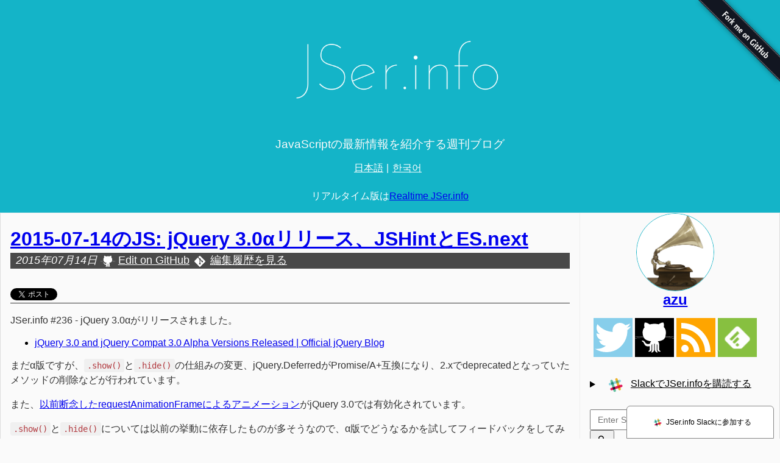

--- FILE ---
content_type: text/html; charset=utf-8
request_url: https://jser.info/2015/07/14/jquery3.0-jshint-esnext/
body_size: 10867
content:
<!DOCTYPE html>
<html lang="ja">

<head>
    <meta charset="utf-8">
    <meta name="viewport" content="width=device-width">
    <meta http-equiv="X-UA-Compatible" content="IE=edge">
    <title>2015-07-14のJS: jQuery 3.0αリリース、JSHintとES.next - JSer.info</title>
    <meta name="description" content="JSer.info #236 - jQuery 3.0αがリリースされました。">
    
    <meta name="keywords" content="jQuery,ECMAScript,JSHint,Lint" />
    
    <meta name="author" content="azu">
    <link href="https://github.com/jser" rel="me">
    <link href="https://twitter.com/azu_re" rel="me">
    <link href="https://twitter.com/jser_info" rel="me">
    <link href="https://mstdn.jp/@azu_re" rel="me">
    <link href="https://mstdn.jp/@jser" rel="me">
    
    <meta content="2015-07-14T22:40:00+09:00" property="article:published_time">
    <meta content="https://jser.info/about/" property="article:author">
    
    
      
      <meta content="JSer" property="article:section">
      
    
    
      
      <meta content="jQuery" property="article:tag">
      
      <meta content="ECMAScript" property="article:tag">
      
      <meta content="JSHint" property="article:tag">
      
      <meta content="Lint" property="article:tag">
      
    

    
    <link rel="canonical" href="https://jser.info/2015/07/14/jquery3.0-jshint-esnext/">
    <link rel="alternate" type="application/rss+xml" title="RSS" href="https://jser.info/rss/">
    <link rel="apple-touch-icon" sizes="57x57" href="/public/img/favicon/apple-touch-icon-57x57.png">
    <link rel="apple-touch-icon" sizes="60x60" href="/public/img/favicon/apple-touch-icon-60x60.png">
    <link rel="apple-touch-icon" sizes="72x72" href="/public/img/favicon/apple-touch-icon-72x72.png">
    <link rel="apple-touch-icon" sizes="76x76" href="/public/img/favicon/apple-touch-icon-76x76.png">
    <link rel="apple-touch-icon" sizes="114x114" href="/public/img/favicon/apple-touch-icon-114x114.png">
    <link rel="apple-touch-icon" sizes="120x120" href="/public/img/favicon/apple-touch-icon-120x120.png">
    <link rel="apple-touch-icon" sizes="144x144" href="/public/img/favicon/apple-touch-icon-144x144.png">
    <link rel="apple-touch-icon" sizes="152x152" href="/public/img/favicon/apple-touch-icon-152x152.png">
    <link rel="apple-touch-icon" sizes="180x180" href="/public/img/favicon/apple-touch-icon-180x180.png">
    <link rel="icon" type="image/png" href="/public/img/favicon/favicon-32x32.png" sizes="32x32">
    <link rel="icon" type="image/png" href="/public/img/favicon/android-chrome-192x192.png" sizes="192x192">
    <link rel="icon" type="image/png" href="/public/img/favicon/favicon-96x96.png" sizes="96x96">
    <link rel="icon" type="image/png" href="/public/img/favicon/favicon-16x16.png" sizes="16x16">
    <meta name="msapplication-TileColor" content="#da532c">
    <meta name="msapplication-TileImage" content="/public/img/favicon/mstile-144x144.png">
    <meta name="theme-color" content="#ffffff">
    <!-- Preload Hero Images: Improves LCP-->
    <link rel="preload" as="image" href="/public/img/logo.png"/>
    <!-- Custom CSS -->
    <link rel="stylesheet" href="/public/css/index.css">
    <!-- JavaScript -->
    <script src="/public/js/switch-alt-link.js" async defer></script>
    <script src="/public/js/external-links-new-tab.js" async defer></script>
    <!-- Open graph tags -->
<meta name="twitter:card" content="JSer.info #236 - jQuery 3.0αがリリースされました。" />
<meta name="twitter:site" content="@jser_info" />


<meta property="og:title" content="2015-07-14のJS: jQuery 3.0αリリース、JSHintとES.next">
<meta property="og:type" content="article">
<meta property="og:url" content="https://jser.info/2015/07/14/jquery3.0-jshint-esnext/">
<meta property="og:image" content="https://jser.info/media/logo.png">

<meta property="og:description" content="JSer.info #236 - jQuery 3.0αがリリースされました。">
<meta property="og:site_name" content="JSer.info">



<meta property="article:published_time" content="2015-07-14T22:40:00+09:00">

<meta property="og:see_also" content="https://jser.info/2026/01/17/node.js-chrome-144-firefox-147-electron-40/">

<meta property="og:see_also" content="https://jser.info/2026/01/16/jser-info-15th/">

<meta property="og:see_also" content="https://jser.info/2026/01/08/zod-v4.3.0-flint-pnpm-in-2025/">





<meta property="article:tag" content="jQuery">

<meta property="article:tag" content="ECMAScript">

<meta property="article:tag" content="JSHint">

<meta property="article:tag" content="Lint">


    <!-- Global site tag (gtag.js) - Google Analytics -->
<script async src="https://www.googletagmanager.com/gtag/js?id=G-Q66PHF829Y"></script>
<script>
    window.dataLayer = window.dataLayer || [];

    function gtag() {
        dataLayer.push(arguments);
    }

    gtag('js', new Date());

    gtag('config', 'G-Q66PHF829Y');
</script>
<script>
    /*
    ga-on="click" がついている要素がクリックされたら、
    イベントをトリガーして、Google Analytics に送信する
    @example
    ga-on="click"
    ga-event-name="join_slack"
    @see https://developers.google.com/analytics/devguides/collection/ga4/tag-guide?hl=ja#custom_events
     */
    document.addEventListener('DOMContentLoaded', function () {
        const gaOnElements = document.querySelectorAll('[ga-on="click"]');
        gaOnElements.forEach(function (element) {
            element.addEventListener("click", function () {
                const eventName = element.getAttribute('ga-event-name');
                gtag('event', eventName);
            });
        });
    });
</script>

</head>


<body>
<header>
    <a href="https://github.com/jser/jser.github.io" class="github-ribbon">
        <img style="position: absolute; top: 0; right: 0; border: 0;"
             src="/public/img/github-ribbon.png"
             alt="Fork me on GitHub"
             loading="lazy"
        >
    </a>
    <div class="global-header">
    <h1 class="site-title"><a href="/" title="JSer.info">
        <!-- 3:1 aspect ratio-->
        <img
            alt=""
            src="/public/img/logo.png"
            width="518"
            height="172"
    /></a></h1>
    <h2 class="site-description">JavaScriptの最新情報を紹介する週刊ブログ</h2>
    <nav class="lang-menu">
        <ul>
            <li><a href="/" data-alt-href="/2015/07/14/jquery3.0-jshint-esnext/">日本語</a></li>
            <li><a href="/ko/" data-alt-href="/ko/2015/07/14/jquery3.0-jshint-esnext/">한국어</a></li>
        </ul>
        
        <div>
            <p>リアルタイム版は<a href="https://realtime.jser.info/" title="Realtime JSer.info">Realtime JSer.info</a></p>
        </div>
        
    </nav>
</div>

</header>
<div class="content-wrapper">
    <article>
        <div class="page-content">
            <div class="post">
    <header>
        <div class="post-header">
            <h1><a href="/2015/07/14/jquery3.0-jshint-esnext/">2015-07-14のJS: jQuery 3.0αリリース、JSHintとES.next</a></h1>

            <div class="pre-post-toolbar">
                <span class="post-date">2015年07月14日</span>
                
                <span class="svg-icon"><img src="/public/svg/github.svg" alt="" /></span>
                <a class="btn edit-on-github" href="https://github.com/jser/jser.github.io/edit/develop/_i18n/ja/_posts/2015/2015-07-14-jquery3.0-jshint-esnext.md"><span class="edit-on-github-label"></span>Edit on GitHub</a>
                <span class="svg-icon"><img src="/public/svg/git.svg" alt="" /></span>
                <a class="btn revision-on-github" href="https://github.com/jser/jser.github.io/commits/develop/_i18n/ja/_posts/2015/2015-07-14-jquery3.0-jshint-esnext.md"><span class="revision-on-github-label"></span>編集履歴を見る</a>
            </div>

        </div>
        <div class="social-buttons">
            <ul>
    <!-- Feedly -->
    
    <!-- Twitter -->
    <li class="twitter-button-item">
        <a href="https://twitter.com/share" class="twitter-share-button" data-via="jser_info">Tweet</a>
    </li>
    
    <!-- Hatena -->
    <li>
        <a href="http://b.hatena.ne.jp/entry/" class="hatena-bookmark-button" data-hatena-bookmark-layout="standard-balloon" data-hatena-bookmark-url="https://jser.info/2015/07/14/jquery3.0-jshint-esnext/">
            <img src="https://b.st-hatena.com/images/entry-button/button-only.gif" alt="はてなブックマークに追加" width="20" height="20" style="border: none">
        </a>
    </li>
    
</ul>

        </div>
    </header>
    <article class="post-content">
        <p>JSer.info #236 - jQuery 3.0αがリリースされました。</p>

<ul>
<li><a href="http://blog.jquery.com/2015/07/13/jquery-3-0-and-jquery-compat-3-0-alpha-versions-released/" title="jQuery 3.0 and jQuery Compat 3.0 Alpha Versions Released | Official jQuery Blog">jQuery 3.0 and jQuery Compat 3.0 Alpha Versions Released | Official jQuery Blog</a></li>
</ul>

<p>まだα版ですが、<code>.show()</code>と<code>.hide()</code>の仕組みの変更、jQuery.DeferredがPromise/A+互換になり、2.xでdeprecatedとなっていたメソッドの削除などが行われています。</p>

<p>また、<a href="http://blog.jquery.com/2011/09/01/jquery-1-6-3-released/">以前断念したrequestAnimationFrameによるアニメーション</a>がjQuery 3.0では有効化されています。</p>

<p><code>.show()</code>と<code>.hide()</code>については以前の挙動に依存したものが多そうなので、α版でどうなるかを試してフィードバックをしてみるといいかもしれません。</p>

<hr>

<p><a href="http://jshint.com/blog/new-lang-features/" title="A Formal Commitment to New Language Features">A Formal Commitment to New Language Features</a>という記事はJavaScriptのLintツールである<a href="http://jshint.com/">JSHint</a>の今後の方針について書かれています。</p>

<p>ES6+のコードを変換するツールである<a href="http://babeljs.io/">Babel</a>では、次期ECMAScriptに提案されているプロポーサルの実装も<a href="http://babeljs.io/blog/2015/03/31/5.0.0/">Stageオプション</a>で有効化出来るようになっています。</p>

<p>このStageオプションで使える構文などは、新しすぎるためJSHintなどのツールで解釈するためには、まずコードをパースできないといけません。</p>

<p>JSHintは著名なパーサライブラリである<a href="http://esprima.org/">esprima</a>や<a href="https://github.com/marijnh/acorn">acorn</a>とは別で、内部的にパーサを持っているので新しい構文に対応するコストが大きいです。</p>

<p>また<a href="https://gist.github.com/azu/460803cf1a95d90a47ed#stage-1-proposal" title="Stage 1: Proposal">Stage 1: Proposal</a>であるような機能はまだ不安定であるためツールとしてサポートしてしまうと今後問題となる可能性があることなどを理由に、JSHintでは<a href="https://gist.github.com/azu/460803cf1a95d90a47ed#stage-2-draft" title="Stage 2: Draft">Stage 2: Draft</a>以降の機能については<code>experimental</code>としてサポートするが、それ未満のものはサポートしない方針などについて書かれています。</p>

<p>もう少し詳しくは<a href="https://jser.info/2015/07/11/jshint-new-lang-features/" title="JSHint: A Formal Commitment to New Language Features - JSer.info">この話の詳細を別記事</a>で書いたので、こちらも合わせてみてみるといいかもしれません。</p>

<p>この話で面白いのはJSHintのようなツールもECMAScriptの策定プロセスを意識したような作りになっていくという流れが出てきている気がします。</p>

<p>今後ECMAScriptの策定プロセスやStageみたいな話は、色々出てきそうなのでそれについて上手くまとめたいのでいいアイデアを募集しています。</p>

<ul>
<li><a href="https://github.com/azu/azu/issues/57" title="ES nextの策定プロセスを分かりやすくまとめた記事 · Issue #57 · azu/azu">ES nextの策定プロセスを分かりやすくまとめた記事 · Issue #57 · azu/azu</a></li>
</ul>

<p>ロシア語ですが、<a href="http://slides.com/chicoxyzzy/deck-1#/">この講演</a>は策定のプロセスをストーリー的に紹介して面白いです。</p>

<iframe width="560" height="315" src="https://www.youtube.com/embed/5HNrQJsv4gU?rel=0" frameborder="0" allowfullscreen></iframe>

<hr>

<h3 class="inline-support">JSer.infoをサポートするには</h3>

<ul>
    <li>😘 知り合いにJSer.infoをおすすめする</li>
    <li>❤️ GitHub Sponsorsで<a href="https://github.com/sponsors/azu">@azuのスポンサー</a>になる</li>
    <li>🐦 X(Twitter)で<a href="https://twitter.com/jser_info">@jser_info</a>をフォローする</li>
</ul>

<h3 class="sponsors-title"><a href="https://jser.info/sponsor/">JSer.info Sponsors</a></h3>

<p class="sponsors-description">

    <b>JSer.info Sponsors</b>は<a href="https://github.com/sponsors/azu" aria-label="Sponsor @azu on GitHub">GitHub Sponsors</a>としてJSer.infoを支援してくれている方々です。

</p>

<div class="sponsors-list">
<!-- Sponsor for https://github.com/sponsors/azu -->
<div class="sponsors-listItem">
<a href="https://cybozu.co.jp" title="Cybozu, Inc." target="_blank" rel="noopener"><img src="https://avatars.githubusercontent.com/u/76428554?v=4" alt="" width="64" height="64" loading="lazy" /></a>
</div>

<p></div></p>

<hr>

<h1 class="site-genre">ヘッドライン</h1>

<hr>

<h2 id="jquery-3-0-and-jquery-compat-3-0-alpha-versions-released-official-jquery-blog">jQuery 3.0 and jQuery Compat 3.0 Alpha Versions Released | Official jQuery Blog</h2>

<p><a href="http://blog.jquery.com/2015/07/13/jquery-3-0-and-jquery-compat-3-0-alpha-versions-released/" title="jQuery 3.0 and jQuery Compat 3.0 Alpha Versions Released | Official jQuery Blog">blog.jquery.com/2015/07/13/jquery-3-0-and-jquery-compat-3-0-alpha-versions-released/</a></p>

<p class="jser-tags jser-tag-icon"><span class="jser-tag">jQuery</span> <span class="jser-tag">ReleaseNote</span></p>

<p>jQuery 3.0αとjQuery Compat 3.0αリリース。<br>
<code>.show()</code>と<code>.hide()</code>のパフォーマンス改善、jQuery.DeferredがPromise/A+互換に、非推奨だったjqXHR.success | error | complete、イベントの<code>.load</code>/<code>.unload</code>/<code>.error</code>を削除。<br>
undocumentなメソッドを外から触れないように変更。<br>
アニメーションで再度requestAnimationFrameを使うように、カスタムセレクタの改善など</p>

<ul>
<li><a href="https://github.com/jquery/jquery/issues?q=is%3Aissue+milestone%3A3.0.0" title="Issues · jquery/jquery">Issues · jquery/jquery</a></li>
</ul>

<hr>

<h1 class="site-genre">アーティクル</h1>

<hr>

<h2 id="introducing-incremental-dom-google-developers-medium">Introducing Incremental DOM — Google Developers — Medium</h2>

<p><a href="https://medium.com/google-developers/introducing-incremental-dom-e98f79ce2c5f" title="Introducing Incremental DOM — Google Developers — Medium">medium.com/google-developers/introducing-incremental-dom-e98f79ce2c5f</a></p>

<p class="jser-tags jser-tag-icon"><span class="jser-tag">JavaScript</span> <span class="jser-tag">DOM</span> <span class="jser-tag">library</span> <span class="jser-tag">VirtualDOM</span></p>

<p>メモリ使用量とテンプレートエンジンでは扱える閉じタグの無い要素などがモチベーションとなってるGoogle製のDOMライブラリ(WIP)。<br>
Diff計算のためにVirtual DOMのような全体のTree構造をメモリに保持しない事で、余計なオブジェクトを作らないようにして、1 passで走査することでメモリ効率を上げている。</p>

<ul>
<li><a href="https://gist.github.com/azu/8f1afa948eeb2da3ad00" title="Incremental DOM ざっと見たやつ">Incremental DOM ざっと見たやつ</a></li>
</ul>

<hr>

<h2 id="canvas-js-instagram-qiita">canvas - JSでInstagramの画像フィルターを作るまで - Qiita</h2>

<p><a href="http://qiita.com/KENJU/items/78c0034d7e93fbe8f95a" title="canvas - JSでInstagramの画像フィルターを作るまで - Qiita">qiita.com/KENJU/items/78c0034d7e93fbe8f95a</a></p>

<p class="jser-tags jser-tag-icon"><span class="jser-tag">JavaScript</span> <span class="jser-tag">canvas</span></p>

<p>Instagram的な画像フィルターをCanvasで行う方法、また処理が重たい問題をWeb Worker内で行うことについて</p>

<hr>

<h2 id="developer-edition-41-view-source-in-a-tab-screenshot-elements-har-files-and-more-mozilla-hacks-the-web-developer-blog">Developer Edition 41: View source in a tab, screenshot elements, HAR files, and more ✩ Mozilla Hacks – the Web developer blog</h2>

<p><a href="https://hacks.mozilla.org/2015/07/developer-edition-41-view-source-in-a-tab-screenshot-elements-har-files-and-more/" title="Developer Edition 41: View source in a tab, screenshot elements, HAR files, and more ✩ Mozilla Hacks – the Web developer blog">hacks.mozilla.org/2015/07/developer-edition-41-view-source-in-a-tab-screenshot-elements-har-files-and-more/</a></p>

<p class="jser-tags jser-tag-icon"><span class="jser-tag">firefox</span> <span class="jser-tag">debug</span> <span class="jser-tag">Tools</span></p>

<p>Firefox 41の開発者ツールで改善された箇所について</p>

<ul>
<li><a href="https://hacks.mozilla.org/2015/07/developer-edition-41-view-source-in-a-tab-screenshot-elements-har-files-and-more/" title="Developer Edition 41: View source in a tab, screenshot elements, HAR files, and more ✩ Mozilla Hacks – the Web developer blog">Developer Edition 41: View source in a tab, screenshot elements, HAR files, and more ✩ Mozilla Hacks – the Web developer blog</a></li>
</ul>

<hr>

<h2 id="how-fast-are-web-workers-mozilla-hacks-the-web-developer-blog">How fast are web workers? ✩ Mozilla Hacks – the Web developer blog</h2>

<p><a href="https://hacks.mozilla.org/2015/07/how-fast-are-web-workers/" title="How fast are web workers? ✩ Mozilla Hacks – the Web developer blog">hacks.mozilla.org/2015/07/how-fast-are-web-workers/</a></p>

<p class="jser-tags jser-tag-icon"><span class="jser-tag">webworker</span> <span class="jser-tag">firefox</span></p>

<p>WebWorkerやSharedWorkerの起動コスト、メッセージの転送速度について</p>

<hr>

<h2 id="a-d3-js-design-pattern-medium">a d3.js design pattern — Medium</h2>

<p><a href="https://medium.com/@billautomata/a-d3-js-design-pattern-16a6503dc86f" title="a d3.js design pattern — Medium">medium.com/@billautomata/a-d3-js-design-pattern-16a6503dc86f</a></p>

<p class="jser-tags jser-tag-icon"><span class="jser-tag">JavaScript</span> <span class="jser-tag">d3.js</span> <span class="jser-tag">デザインパターン</span></p>

<p>D3.jsを使って書く際のデザインパターンについての連載</p>

<ul>
<li><a href="https://github.com/billautomata/d3js_design_patterns" title="billautomata/d3js_design_patterns">billautomata/d3js_design_patterns</a></li>
</ul>

<hr>

<h2 id="a-formal-commitment-to-new-language-features">A Formal Commitment to New Language Features</h2>

<p><a href="http://jshint.com/blog/new-lang-features/" title="A Formal Commitment to New Language Features">jshint.com/blog/new-lang-features/</a></p>

<p class="jser-tags jser-tag-icon"><span class="jser-tag">JavaScript</span> <span class="jser-tag">ECMAScript</span> <span class="jser-tag">Tools</span></p>

<p>BabelなどによってES.nextの機能を試せるようになったが、JSHintがそれらの新しすぎる構文をサポートするのが難しい理由について。</p>

<p>詳しくは<a href="https://jser.info/2015/07/11/jshint-new-lang-features/" title="JSHint: A Formal Commitment to New Language Features - JSer.info">JSHint: A Formal Commitment to New Language Features - JSer.info</a>に書きました。</p>

<hr>

<h2 id="you-might-not-need-underscore-reindex">You Might Not Need Underscore | Reindex</h2>

<p><a href="https://www.reindex.io/blog/you-might-not-need-underscore/" title="You Might Not Need Underscore | Reindex">www.reindex.io/blog/you-might-not-need-underscore/</a></p>

<p class="jser-tags jser-tag-icon"><span class="jser-tag">JavaScript</span> <span class="jser-tag">library</span> <span class="jser-tag">まとめ</span></p>

<p>Underscore.jsのメソッドと同様の事をES5、ES6でどのように書くことができるかについての比較まとめ</p>

<hr>

<h2 id="react-on-es6-babel">React on ES6+ · Babel</h2>

<p><a href="https://babeljs.io/blog/2015/06/07/react-on-es6-plus" title="React on ES6+ · Babel">babeljs.io/blog/2015/06/07/react-on-es6-plus</a></p>

<p class="jser-tags jser-tag-icon"><span class="jser-tag">JavaScript</span> <span class="jser-tag">babel</span> <span class="jser-tag">React</span></p>

<p>Reactを題材にしたES6やES.nextについての機能紹介。<br>
具体的にES5で書いたものがどう変わるかをReactを例にして解説してる。</p>

<hr>

<h2 id="es6-promise-anti-patterns-and-best-practices">ES6 Promise Anti-Patterns and Best Practices</h2>

<p><a href="http://www.datchley.name/promise-patterns-anti-patterns/" title="ES6 Promise Anti-Patterns and Best Practices">www.datchley.name/promise-patterns-anti-patterns/</a></p>

<p class="jser-tags jser-tag-icon"><span class="jser-tag">JavaScript</span> <span class="jser-tag">Promises</span></p>

<p>Promiseのアンチパターン集</p>

<hr>

<h2 id="javascript-async-control-flow">Javascript Async Control Flow</h2>

<p><a href="http://kaye.us/javascript-async-control-flow/" title="Javascript Async Control Flow">kaye.us/javascript-async-control-flow/</a></p>

<p class="jser-tags jser-tag-icon"><span class="jser-tag">JavaScript</span> <span class="jser-tag">ECMAScript</span></p>

<p>ES.nextのasync/awaitについて。<br>
またこれと似た事はtask.jsやcoを使うことで今すぐできるという話</p>

<hr>

<h2 id="ui-testing-with-react-components-toptal">UI Testing with React Components | Toptal</h2>

<p><a href="http://www.toptal.com/react/how-react-components-make-ui-testing-easy" title="UI Testing with React Components | Toptal">www.toptal.com/react/how-react-components-make-ui-testing-easy</a></p>

<p class="jser-tags jser-tag-icon"><span class="jser-tag">React</span> <span class="jser-tag">testing</span></p>

<p>React Componentのテスト方法について</p>

<hr>

<h2 id="testing-javascript-modules-with-tape">Testing JavaScript Modules with Tape</h2>

<p><a href="https://ponyfoo.com/articles/testing-javascript-modules-with-tape" title="Testing JavaScript Modules with Tape">ponyfoo.com/articles/testing-javascript-modules-with-tape</a></p>

<p class="jser-tags jser-tag-icon"><span class="jser-tag">JavaScript</span> <span class="jser-tag">testing</span></p>

<p>tape、proxyquire、Sinon.JSを使ったテストについて。<br>
tapeによるテストの書き方、proxyquireとSinon.JSを使ったモックについて</p>

<hr>

<h1 class="site-genre">スライド、動画関係</h1>

<hr>

<h2 id="ecmascript-moscowjs-23-youtube">▶ &quot;Процесс стандартизации ECMAScript&quot;, Сергей Рубанов, MoscowJS 23 - YouTube</h2>

<p><a href="https://www.youtube.com/watch?v=5HNrQJsv4gU" title="▶ \&quot;Процесс стандартизации ECMAScript\&quot;, Сергей Рубанов, MoscowJS 23 - YouTube">www.youtube.com/watch?v=5HNrQJsv4gU</a></p>

<p class="jser-tags jser-tag-icon"><span class="jser-tag">ECMAScript</span> <span class="jser-tag">JavaScript</span> <span class="jser-tag">動画</span> <span class="jser-tag">スライド</span></p>

<p>ECMAScriptを策定するTC39のプロセスについての動画とスライド。<br>
≈≈≈ という仮の新しい構文を例としてどういうプロセスで策定されるかについて</p>

<ul>
<li><a href="http://slides.com/chicoxyzzy/deck-1#/" title="ES process by Sergey Rubanov">ES process by Sergey Rubanov</a></li>
</ul>

<hr>

<h1 class="site-genre">サイト、サービス、ドキュメント</h1>

<hr>

<h2 id="v8-javascript-engine">V8 JavaScript Engine</h2>

<p><a href="https://v8project.blogspot.com/" title="V8 JavaScript Engine">v8project.blogspot.com/</a></p>

<p class="jser-tags jser-tag-icon"><span class="jser-tag">Chrome</span> <span class="jser-tag">V8</span> <span class="jser-tag">blog</span></p>

<p>V8についてより詳細な情報を載せていく公式ブログ</p>

<hr>

<h2 id="webglstudio-js">WebGLStudio.js</h2>

<p><a href="http://webglstudio.org/" title="WebGLStudio.js">webglstudio.org/</a></p>

<p class="jser-tags jser-tag-icon"><span class="jser-tag">WebGL</span> <span class="jser-tag">editor</span></p>

<p>WebGLエディタ</p>

<hr>

<h2 id="jam3-math-as-code">Jam3/math-as-code</h2>

<p><a href="https://github.com/Jam3/math-as-code" title="Jam3/math-as-code">github.com/Jam3/math-as-code</a></p>

<p class="jser-tags jser-tag-icon"><span class="jser-tag">JavaScript</span> <span class="jser-tag">チートシート</span></p>

<p>色々な数学記号や数式をJavaScriptで表現するチートシート</p>

<hr>

<h1 class="site-genre">ソフトウェア、ツール、ライブラリ関係</h1>

<hr>

<h2 id="rreverser-babel-plugin-asm-js">RReverser/babel-plugin-asm-js</h2>

<p><a href="https://github.com/RReverser/babel-plugin-asm-js" title="RReverser/babel-plugin-asm-js">github.com/RReverser/babel-plugin-asm-js</a></p>

<p class="jser-tags jser-tag-icon"><span class="jser-tag">babel</span> <span class="jser-tag">JavaScript</span> <span class="jser-tag">asm.js</span> <span class="jser-tag">plugin</span> <span class="jser-tag">flowtype</span></p>

<p>asm.jsにコンパイルするBabel plugin</p>

<hr>

<h2 id="ijzerenhein-autolayout-js">IjzerenHein/autolayout.js</h2>

<p><a href="https://github.com/IjzerenHein/autolayout.js" title="IjzerenHein/autolayout.js">github.com/IjzerenHein/autolayout.js</a></p>

<p class="jser-tags jser-tag-icon"><span class="jser-tag">JavaScript</span> <span class="jser-tag">ios</span> <span class="jser-tag">CSS</span> <span class="jser-tag">library</span></p>

<p>iOSのAutoLayoutとVisual Format Language的な実装を持つJavaScriptライブラリ</p>

<hr>

<h1 class="site-genre">書籍関係</h1>

<hr>

<h2 id="high-performance-mobile-web-oreilly-media">High Performance Mobile Web - O&#x27;Reilly Media</h2>

<p><a href="http://shop.oreilly.com/product/0636920035060.do" title="High Performance Mobile Web - O&#39;Reilly Media">shop.oreilly.com/product/0636920035060.do</a></p>

<p class="jser-tags jser-tag-icon"><span class="jser-tag">browser</span> <span class="jser-tag">mobile</span> <span class="jser-tag">book</span></p>

<p>2015年7月発売<br>
モバイルウェブサイトにおけるパフォーマンスについての書籍</p>

<hr>

    </article>

    <div class="post-post-toolbar">
        <span class="svg-icon"><img src="/public/svg/github.svg" alt="" /></span>
        <a class="btn edit-on-github"
            href="https://github.com/jser/jser.github.io/edit/develop/_i18n/ja/_posts/2015/2015-07-14-jquery3.0-jshint-esnext.md"><span
                class="edit-on-github-label"></span>この記事へ修正リクエストをする</a>
        <nav>
            <span class="svg-icon"><img src="/public/svg/slack.svg" alt="" /></span>
            <a class="btn"
                href="https://join.slack.com/t/jserinfo/shared_invite/zt-g2shzp7o-f_tj6OaphCAFw5Qlt2Jw0A"><span
                    class="join-to-slack"></span>JSer.info Slackに参加する</a>
        </nav>
        
        <nav>
            <span class="svg-icon"><img src="/public/svg/favorite.svg" alt="" /></span>
            <span>JSer.infoへ記事を紹介したい場合は<a href="https://jser.info/support/">Pingで紹介</a></span>
        </nav>
        
        <nav class="tags" id="js-post-tags"
            data-post-tags='["jQuery","ECMAScript","JSHint","Lint"]'>
            <span><span class="svg-icon"><img src="/public/svg/tag.svg"
                        alt="" /></span>タグ:</span>
            <ul>
                
                <li>jQuery</li>
                
                <li>ECMAScript</li>
                
                <li>JSHint</li>
                
                <li>Lint</li>
                
            </ul>
        </nav>
    </div>
</div>
<div class="social-buttons post-content">
    <ul>
    <!-- Feedly -->
    
    <!-- Twitter -->
    <li class="twitter-button-item">
        <a href="https://twitter.com/share" class="twitter-share-button" data-via="jser_info">Tweet</a>
    </li>
    
    <!-- Hatena -->
    <li>
        <a href="http://b.hatena.ne.jp/entry/" class="hatena-bookmark-button" data-hatena-bookmark-layout="standard-balloon" data-hatena-bookmark-url="https://jser.info/2015/07/14/jquery3.0-jshint-esnext/">
            <img src="https://b.st-hatena.com/images/entry-button/button-only.gif" alt="はてなブックマークに追加" width="20" height="20" style="border: none">
        </a>
    </li>
    
</ul>


    <iframe src="https://github.com/sponsors/azu/card" title="Sponsor azu" height="200" width="600" style="border: 0;"
        loading="lazy"></iframe>
</div>
<div class="disqus-embed" id="js-disqus-embed">
    <button class="comment-button" id="js-comment-button">コメントを表示</button>
</div>
<script async type="text/javascript" src="/public/js/show-disqus.js"></script>
<script>
    (function (w, d) {
        var s, e = d.getElementsByTagName("script")[0],
            a = function (u, f) {
                if (!d.getElementById(f)) {
                    s = d.createElement("script");
                    s.async = true;
                    s.src = u;
                    e.parentNode.insertBefore(s, e);
                }
            };
        a("https://b.st-hatena.com/js/bookmark_button_wo_al.js");
        a("https://platform.twitter.com/widgets.js");
    })(window, document);
</script>
<div class="social-buttons post-content">
    <h3 class="sponsors-title"><a href="https://jser.info/sponsor/">JSer.info Sponsors</a></h3>

<p class="sponsors-description">

    <b>JSer.info Sponsors</b>は<a href="https://github.com/sponsors/azu" aria-label="Sponsor @azu on GitHub">GitHub Sponsors</a>としてJSer.infoを支援してくれている方々です。

</p>
<div class="sponsors-list">
<!-- Sponsor for https://github.com/sponsors/azu -->
<div class="sponsors-listItem">
<a href="https://cybozu.co.jp" title="Cybozu, Inc." target="_blank" rel="noopener"><img src="https://avatars.githubusercontent.com/u/76428554?v=4" alt="" width="64" height="64" loading="lazy" /></a>
</div>
</div>

</div>

        </div>
    </article>
    <aside>
        <div class="page-sidebar">
    <div class="profile">
        <a href="https://twitter.com/azu_re" title="Twitter: azu_re">
            <img src="/public/img/azu.png" alt=""></a>

        <h2><a href="https://twitter.com/azu_re">azu</a></h2>
    </div>
    
    <div class="social-icons">
        <a class="social-icon__twitter" href="https://twitter.com/jser_info" title="Twitter">
            <img src="/public/svg/twitter.svg" alt="" width='28' height='28' loading="lazy">
        </a>
        <a class="social-icon__github" href="https://github.com/jser" title="GitHub">
            <img src="/public/svg/github.svg" alt="" width='28' height='28' loading="lazy">
        </a>
        <a class="social-icon__rss" href="https://jser.info/rss/" title="RSS Feed">
            <img src="/public/svg/feed.svg" alt="" width='28' height='28' loading="lazy">
        </a>
        <a class="social-icon__feedly" href='https://feedly.com/i/subscription/feed%2Fhttps://jser.info/rss/'
            target='blank'>
            <img id='feedlyFollow' src='https://s3.feedly.com/img/follows/feedly-follow-square-flat-green_2x.png' alt=''
                width='28' height='28' loading="lazy">
        </a>
    </div>
    
    <div class="slack-bar">
        <details>
            <summary><img src="/public/svg/slack.svg" alt="" width="50" height="50"
                    loading="lazy" /><span>SlackでJSer.infoを購読する</span></summary>
            <p>次のコマンドをSlackのチャンネルで実行すると、JSer.infoのRSSフィードを購読できます</p>

            <pre><code>/feed subscribe https://jser.info/rss/</code></pre>

            <p><button id="js-slack-command-button">Copy</button></p>
            <p><a href='https://get.slack.help/hc/ja/articles/218688467-Slack-%E3%81%AB-RSS-%E3%83%95%E3%82%A3%E3%83%BC%E3%83%89%E3%82%92%E8%BF%BD%E5%8A%A0%E3%81%99%E3%82%8B'
                    target='blank'>
                    📝 Slack に RSS フィードを追加する
                </a>
            </p>
        </details>
    </div>
    <script async type="module">
        const copyButtonLabel = "Copy";
        const codeBlock = document.querySelector(".slack-bar pre");
        const button = document.querySelector("#js-slack-command-button");
        if (navigator.clipboard) {
            button.addEventListener("click", async () => {
                await copyCode(codeBlock, button);
            });
        }
        async function copyCode(block, button) {
            const code = block.querySelector("code");
            const text = code.textContent;
            await navigator.clipboard.writeText(text);
            // visual feedback that task is completed
            button.innerText = "Copied";
            setTimeout(() => {
                button.innerText = copyButtonLabel;
            }, 1000);
        }
    </script>
    
    <nav>
        <div class="search-bar">
            <div class="search-and-submit">
                <form class="search-box" method="get" action="https://www.google.co.jp/search">
                    <label>
                        <input type="search" name="q" placeholder="Enter Search" />
                    </label>
                    <input type="hidden" name="q" value="site:jser.info">
                    <button type="submit">
                        <span class="drawic drawic-search"></span>
                    </button>
                </form>
            </div>
        </div>
        <div class="side-menu">
            <h1>ページ</h1>
            <ul>
                <li><a class="page-link" href="https://jser.info/about/" title="JSer.info About">JSer.info About</a></li>
                
                <li><a class="page-link" href="https://jser.info/support/" title="JSer.info Sponsors">JSer.info Support</a></li>
                
                <li><a class="page-link" href="https://jser.info/sponsor/" title="JSer.info Sponsors">JSer.info Sponsors</a></li>
                
            </ul>
        </div>
        <div class="side-menu">
            <h1>最近の投稿</h1>
            <ul>
                
                
                <li><a class="page-link" href="/2026/01/17/node.js-chrome-144-firefox-147-electron-40/">2026-01-17のJS: Node.js のセキュリティアップデート、Chrome 144、Firefox 147、Electron 40</a></li>
                
                
                
                <li><a class="page-link" href="/2026/01/16/jser-info-15th/">JSer.info 15周年: 15年間のJavaScriptを振り返る</a></li>
                
                
                
                <li><a class="page-link" href="/2026/01/08/zod-v4.3.0-flint-pnpm-in-2025/">2026-01-08のJS: zod v4.3.0、Flint、pnpm in 2025</a></li>
                
                
                
                <li><a class="page-link" href="/2025/12/30/next.js-16.1-vue-3.6.0-beta-1-css-wrapped-2025/">2025-12-30のJS: Next.js 16.1、Vue 3.6.0 beta 1、CSS Wrapped 2025</a></li>
                
                
                
                <li><a class="page-link" href="/2025/12/16/node.js-v24.12.0-deno-2.6-firefox-146-pnpm/">2025-12-16のJS: Node.js v24.12.0、Deno 2.6、Firefox 146、pnpmのセキュリティ機能</a></li>
                
                
                
                <li><a class="page-link" href="/2025/12/06/anthropicbun-react-server-components-vite-8-beta/">2025-12-06のJS: AnthropicがBunを買収、React Server  Componentsの脆弱性、Vite 8 Betaリリース</a></li>
                
                
                
                <li><a class="page-link" href="/2025/11/25/webpack-v5.103.0-prisma-7-angular-21/">2025-11-25のJS: webpack v5.103.0、Prisma 7、Angular 21</a></li>
                
                
                
                <li><a class="page-link" href="/2025/11/13/node.js-v24-lts-node.js-v25.2.0strip-typesstable-npm/">2025-11-13のJS: Node.js v24 LTS、Node.js v25.2.0(Strip typesがStable)、npmのセキュリティアップデート</a></li>
                
                
            </ul>
        </div>
    </nav>
</div>

    </aside>
</div>
<footer>
    <div class="page-footer">
    <div class="copyright-footer">
        <div class="copyright">
            <p>JSer.info is maintained by @<a href="https://twitter.com/azu_re"
                                              title="azu (azu_re) on Twitter">azu_re</a>.
            </p>
        </div>
        <div class="cc-license">
            <a rel="license" href="https://creativecommons.org/licenses/by/4.0/">
                <img alt="Creative commons LICENSE"
                     style="border-width:0"
                     width="88"
                     height="31"
                     src="https://i.creativecommons.org/l/by/4.0/88x31.png"
                     loading="lazy"></a>
        </div>
    </div>
</div>

</footer>
<style>
    @media screen and (max-width: 1000px) and (max-height: 800px) {
        .ping-show-button {
            display: none !important;
        }
    }

    .ping-show-button {
        color: #000000;
        z-index: 100;
        position: fixed;
        bottom: 0;
        right: 10px;
        padding: 1em 3em;
        background-color: #ffffff;
        border: 1px solid #868686;
        border-top-left-radius: .5em;
        border-top-right-radius: .5em;
        font-size: 12px;
        text-align: center;
        text-decoration: none;
        cursor: pointer;

        display: flex;
        justify-content: center;
        align-items: center;
    }
</style>
<a
    class="ping-show-button"
    href="https://join.slack.com/t/jserinfo/shared_invite/zt-g2shzp7o-f_tj6OaphCAFw5Qlt2Jw0A"
    ga-on="click"
    ga-event-name="join_slack"
    target="_blank"
><img src="/public/svg/slack.svg" alt="" width="28" height="28" /><span>JSer.info Slackに参加する</span></a>

<script defer src="https://static.cloudflareinsights.com/beacon.min.js/vcd15cbe7772f49c399c6a5babf22c1241717689176015" integrity="sha512-ZpsOmlRQV6y907TI0dKBHq9Md29nnaEIPlkf84rnaERnq6zvWvPUqr2ft8M1aS28oN72PdrCzSjY4U6VaAw1EQ==" data-cf-beacon='{"version":"2024.11.0","token":"07288d5be94d4193bbc42ee54c1b681f","r":1,"server_timing":{"name":{"cfCacheStatus":true,"cfEdge":true,"cfExtPri":true,"cfL4":true,"cfOrigin":true,"cfSpeedBrain":true},"location_startswith":null}}' crossorigin="anonymous"></script>
</body>
</html>


--- FILE ---
content_type: text/css; charset=utf-8
request_url: https://jser.info/public/css/index.css
body_size: 6222
content:
@charset "UTF-8";
/*! normalize.css v3.0.3 | MIT License | github.com/necolas/normalize.css */
/**
 * 1. Set default font family to sans-serif.
 * 2. Prevent iOS and IE text size adjust after device orientation change,
 *    without disabling user zoom.
 */
html {
  font-family: sans-serif;
  /* 1 */
  -ms-text-size-adjust: 100%;
  /* 2 */
  -webkit-text-size-adjust: 100%;
  /* 2 */ }

/**
 * Remove default margin.
 */
body {
  margin: 0; }

/* HTML5 display definitions
   ========================================================================== */
/**
 * Correct `block` display not defined for any HTML5 element in IE 8/9.
 * Correct `block` display not defined for `details` or `summary` in IE 10/11
 * and Firefox.
 * Correct `block` display not defined for `main` in IE 11.
 */
article,
aside,
details,
figcaption,
figure,
footer,
header,
hgroup,
main,
menu,
nav,
section,
summary {
  display: block; }

/**
 * 1. Correct `inline-block` display not defined in IE 8/9.
 * 2. Normalize vertical alignment of `progress` in Chrome, Firefox, and Opera.
 */
audio,
canvas,
progress,
video {
  display: inline-block;
  /* 1 */
  vertical-align: baseline;
  /* 2 */ }

/*
 * Prevent modern browsers from displaying `audio` without controls.
 * Remove excess height in iOS 5 devices.
 */
audio:not([controls]) {
  display: none;
  height: 0; }

/*
 * Address `[hidden]` styling not present in IE 8/9/10.
 * Hide the `template` element in IE 8/9/10/11, Safari, and Firefox < 22.
 */
[hidden],
template {
  display: none; }

/* Links
   ========================================================================== */
/**
 * Remove the gray background color from active links in IE 10.
 */
a {
  background-color: transparent; }

/**
 * Improve readability of focused elements when they are also in an
 * active/hover state.
 */
a:active,
a:hover {
  outline: 0; }

/* Text-level semantics
   ========================================================================== */
/**
 * Address styling not present in IE 8/9/10/11, Safari, and Chrome.
 */
abbr[title] {
  border-bottom: 1px dotted; }

/**
 * Address style set to `bolder` in Firefox 4+, Safari, and Chrome.
 */
b,
strong {
  font-weight: bold; }

/**
 * Address styling not present in Safari and Chrome.
 */
dfn {
  font-style: italic; }

/**
 * Address variable `h1` font-size and margin within `section` and `article`
 * contexts in Firefox 4+, Safari, and Chrome.
 */
h1 {
  font-size: 2em;
  margin: 0.67em 0; }

/**
 * Address styling not present in IE 8/9.
 */
mark {
  background: #ff0;
  color: #000; }

/**
 * Address inconsistent and variable font size in all browsers.
 */
small {
  font-size: 80%; }

/**
 * Prevent `sub` and `sup` affecting `line-height` in all browsers.
 */
sub,
sup {
  font-size: 75%;
  line-height: 0;
  position: relative;
  vertical-align: baseline; }

sup {
  top: -0.5em; }

sub {
  bottom: -0.25em; }

/* Embedded content
   ========================================================================== */
/**
 * Remove border when inside `a` element in IE 8/9/10.
 */
img {
  border: 0; }

/**
 * Correct overflow not hidden in IE 8/9/10/11.
 */
svg:not(:root) {
  overflow: hidden; }

/* Grouping content
   ========================================================================== */
/**
 * Address margin not present in IE 8/9 and Safari.
 */
figure {
  margin: 1em 40px; }

/**
 * Address differences between Firefox and other browsers.
 */
hr {
  -moz-box-sizing: content-box;
  box-sizing: content-box;
  height: 0; }

/**
 * Contain overflow in all browsers.
 */
pre {
  overflow: auto; }

/**
 * Address odd `em`-unit font size rendering in all browsers.
 */
code,
kbd,
pre,
samp {
  font-family: monospace, monospace;
  font-size: 1em; }

/* Forms
   ========================================================================== */
/**
 * Known limitation: by default, Chrome and Safari on OS X allow very limited
 * styling of `select`, unless a `border` property is set.
 */
/**
 * 1. Correct color not being inherited.
 *    Known issue: affects color of disabled elements.
 * 2. Correct font properties not being inherited.
 * 3. Address margins set differently in Firefox 4+, Safari, and Chrome.
 */
button,
input,
optgroup,
select,
textarea {
  color: inherit;
  /* 1 */
  font: inherit;
  /* 2 */
  margin: 0;
  /* 3 */ }

/**
 * Address `overflow` set to `hidden` in IE 8/9/10/11.
 */
button {
  overflow: visible; }

/**
 * Address inconsistent `text-transform` inheritance for `button` and `select`.
 * All other form control elements do not inherit `text-transform` values.
 * Correct `button` style inheritance in Firefox, IE 8/9/10/11, and Opera.
 * Correct `select` style inheritance in Firefox.
 */
button,
select {
  text-transform: none; }

/**
 * 1. Avoid the WebKit bug in Android 4.0.* where (2) destroys native `audio`
 *    and `video` controls.
 * 2. Correct inability to style clickable `input` types in iOS.
 * 3. Improve usability and consistency of cursor style between image-type
 *    `input` and others.
 */
button,
html input[type="button"],
input[type="reset"],
input[type="submit"] {
  -webkit-appearance: button;
  /* 2 */
  cursor: pointer;
  /* 3 */ }

/**
 * Re-set default cursor for disabled elements.
 */
button[disabled],
html input[disabled] {
  cursor: default; }

/**
 * Remove inner padding and border in Firefox 4+.
 */
button::-moz-focus-inner,
input::-moz-focus-inner {
  border: 0;
  padding: 0; }

/**
 * Address Firefox 4+ setting `line-height` on `input` using `!important` in
 * the UA stylesheet.
 */
input {
  line-height: normal; }

/**
 * It's recommended that you don't attempt to style these elements.
 * Firefox's implementation doesn't respect box-sizing, padding, or width.
 *
 * 1. Address box sizing set to `content-box` in IE 8/9/10.
 * 2. Remove excess padding in IE 8/9/10.
 */
input[type="checkbox"],
input[type="radio"] {
  box-sizing: border-box;
  /* 1 */
  padding: 0;
  /* 2 */ }

/**
 * Fix the cursor style for Chrome's increment/decrement buttons. For certain
 * `font-size` values of the `input`, it causes the cursor style of the
 * decrement button to change from `default` to `text`.
 */
input[type="number"]::-webkit-inner-spin-button,
input[type="number"]::-webkit-outer-spin-button {
  height: auto; }

/**
 * 1. Address `appearance` set to `searchfield` in Safari and Chrome.
 * 2. Address `box-sizing` set to `border-box` in Safari and Chrome.
 */
input[type="search"] {
  -webkit-appearance: textfield;
  /* 1 */
  box-sizing: content-box;
  /* 2 */ }

/**
 * Remove inner padding and search cancel button in Safari and Chrome on OS X.
 * Safari (but not Chrome) clips the cancel button when the search input has
 * padding (and `textfield` appearance).
 */
input[type="search"]::-webkit-search-cancel-button,
input[type="search"]::-webkit-search-decoration {
  -webkit-appearance: none; }

/**
 * Define consistent border, margin, and padding.
 */
fieldset {
  border: 1px solid #c0c0c0;
  margin: 0 2px;
  padding: 0.35em 0.625em 0.75em; }

/**
 * 1. Correct `color` not being inherited in IE 8/9/10/11.
 * 2. Remove padding so people aren't caught out if they zero out fieldsets.
 */
legend {
  border: 0;
  /* 1 */
  padding: 0;
  /* 2 */ }

/**
 * Remove default vertical scrollbar in IE 8/9/10/11.
 */
textarea {
  overflow: auto; }

/**
 * Don't inherit the `font-weight` (applied by a rule above).
 * NOTE: the default cannot safely be changed in Chrome and Safari on OS X.
 */
optgroup {
  font-weight: bold; }

/* Tables
   ========================================================================== */
/**
 * Remove most spacing between table cells.
 */
table {
  border-collapse: collapse;
  border-spacing: 0; }

th,
td {
  padding: 0; }

dialog {
  border: 1px solid rgba(0, 0, 0, 0.3) !important;
  box-shadow: 0 3px 7px rgba(0, 0, 0, 0.3) !important;
  max-width: 100%;
  max-height: 100%;
  position: fixed !important;
  top: 50%;
  transform: translate(0, -50%); }

.post-content a, .post-content p, .post-content code, .post-content strong {
  word-wrap: break-word; }
.post-content img, .post-content iframe {
  max-width: 100%; }

body {
  background-color: #fafafa; }

@font-face {
  font-family: 'drawic';
  src: url("/public/fonts/drawic.eot?-9im8tp");
  src: url("/public/fonts/drawic.eot?#iefix-9im8tp") format("embedded-opentype"), url("/public/fonts/drawic.woff?-9im8tp") format("woff"), url("/public/fonts/drawic.ttf?-9im8tp") format("truetype"), url("/public/fonts/drawic.svg?-9im8tp#drawic") format("svg");
  font-weight: normal;
  font-style: normal;
  font-display: swap; }
.drawic, .post-content .site-genre ~ hr + h2 + p > a, .post-content .jser-tag-icon {
  font-family: 'drawic';
  speak: none;
  font-style: normal;
  font-variant: normal;
  text-transform: none;
  line-height: 1;
  /* Better Font Rendering =========== */
  -webkit-font-smoothing: antialiased;
  -moz-osx-font-smoothing: grayscale; }

.drawic-check:before {
  content: "\e600"; }

.drawic-clock:before {
  content: "\e601"; }

.drawic-config:before {
  content: "\e602"; }

.drawic-css3:before {
  content: "\e603"; }

.drawic-delicious:before {
  content: "\e604"; }

.drawic-dotw-fri:before {
  content: "\e605"; }

.drawic-dotw-mon:before {
  content: "\e606"; }

.drawic-dotw-sat:before {
  content: "\e607"; }

.drawic-dotw-sun:before {
  content: "\e608"; }

.drawic-dotw-thr:before {
  content: "\e609"; }

.drawic-dotw-tue:before {
  content: "\e60a"; }

.drawic-dotw-wed:before {
  content: "\e60b"; }

.drawic-download:before {
  content: "\e60c"; }

.drawic-dribbble:before {
  content: "\e60d"; }

.drawic-dropbox:before {
  content: "\e60e"; }

.drawic-email:before {
  content: "\e60f"; }

.drawic-facebook:before {
  content: "\e610"; }

.drawic-favorite:before {
  content: "\e611"; }

.drawic-feed:before {
  content: "\e612"; }

.drawic-foaf:before {
  content: "\e613"; }

.drawic-font:before {
  content: "\e614"; }

.drawic-forrst:before {
  content: "\e615"; }

.drawic-git:before {
  content: "\e616"; }

.drawic-github:before {
  content: "\e617"; }

.drawic-graph:before {
  content: "\e618"; }

.drawic-grunt:before {
  content: "\e619"; }

.drawic-gulp:before {
  content: "\e61a"; }

.drawic-home:before {
  content: "\e61b"; }

.drawic-html5:before {
  content: "\e61c"; }

.drawic-hyperlink:before, .post-content .site-genre ~ hr + h2 + p > a:before {
  content: "\e61d"; }

.drawic-ifttt:before {
  content: "\e61e"; }

.drawic-inkscape:before {
  content: "\e61f"; }

.drawic-instagram:before {
  content: "\e620"; }

.drawic-lastfm:before {
  content: "\e621"; }

.drawic-like:before {
  content: "\e622"; }

.drawic-menu:before {
  content: "\e623"; }

.drawic-next:before {
  content: "\e624"; }

.drawic-pause:before {
  content: "\e625"; }

.drawic-permanent:before {
  content: "\e626"; }

.drawic-pinboard:before {
  content: "\e627"; }

.drawic-pinterest:before {
  content: "\e628"; }

.drawic-play:before {
  content: "\e629"; }

.drawic-prev:before {
  content: "\e62a"; }

.drawic-profile:before {
  content: "\e62b"; }

.drawic-quote:before {
  content: "\e62c"; }

.drawic-readability:before {
  content: "\e62d"; }

.drawic-refresh:before {
  content: "\e62e"; }

.drawic-rewind:before {
  content: "\e62f"; }

.drawic-sass:before {
  content: "\e630"; }

.drawic-search:before {
  content: "\e631"; }

.drawic-share:before {
  content: "\e632"; }

.drawic-shuffle:before {
  content: "\e633"; }

.drawic-svg:before {
  content: "\e634"; }

.drawic-tag:before, .post-content .jser-tag-icon:before {
  content: "\e635"; }

.drawic-tumblr:before {
  content: "\e636"; }

.drawic-twitter:before {
  content: "\e637"; }

.drawic-upload:before {
  content: "\e638"; }

.drawic-vim:before {
  content: "\e639"; }

.drawic-vimeo:before {
  content: "\e63a"; }

.drawic-wifi:before {
  content: "\e63b"; }

html {
  box-sizing: border-box; }

*, *::after, *::before {
  box-sizing: inherit; }

html {
  box-sizing: border-box; }

*, *::after, *::before {
  box-sizing: inherit; }

.content-wrapper {
  margin-left: auto;
  margin-right: auto;
  max-width: 80em; }
  .content-wrapper::after {
    clear: both;
    content: "";
    display: table; }
  @media screen and (max-width: 500px) {
    .content-wrapper {
      max-width: 98%; } }

.page-content {
  float: left;
  display: block;
  margin-right: 2.3576515979%;
  width: 74.4105871005%; }
  .page-content:last-child {
    margin-right: 0; }
  @media screen and (max-width: 500px) {
    .page-content {
      width: 100%;
      box-sizing: border-box; } }

.page-sidebar {
  float: left;
  display: block;
  margin-right: 2.3576515979%;
  width: 23.2317613015%; }
  .page-sidebar:last-child {
    margin-right: 0; }
  @media screen and (max-width: 500px) {
    .page-sidebar {
      width: 100%;
      box-sizing: border-box;
      padding-top: 1em; } }

@media screen and (max-width: 500px) {
  .github-ribbon {
    display: none; } }
html {
  box-sizing: border-box; }

*, *::after, *::before {
  box-sizing: inherit; }

.global-header {
  border-bottom: 1px solid #eeeeee; }

@media screen and (min-width: 500px) {
  .content-wrapper {
    border-left: 1px solid #ddd;
    border-right: 1px solid #ddd; } }

.page-content {
  border-right: 1px solid #eeeeee; }

.pagination {
  border-top: 1px solid #eeeeee; }

.page-footer {
  border-top: 1px solid #2f929e; }

@media screen and (max-width: 500px) {
  .page-sidebar {
    border-top: 1px solid #2f929e; } }
.pagination {
  margin-top: 1em; }

.disqus-embed {
  margin: 1em 0; }

html {
  box-sizing: border-box; }

*, *::after, *::before {
  box-sizing: inherit; }

html {
  box-sizing: border-box; }

*, *::after, *::before {
  box-sizing: inherit; }

@media screen and (max-width: 500px) {
  .post-header h1 {
    font-size: 1.2em; } }
@media screen and (min-width: 500px) {
  .post-header .pre-post-toolbar, .post-header .post-post-toolbar {
    font-size: 1.1em; } }

html {
  box-sizing: border-box; }

*, *::after, *::before {
  box-sizing: inherit; }

.global-header {
  margin: 0;
  text-align: center;
  padding: 2em 2em 0;
  background-color: #14b4c8; }
  .global-header .site-title {
    margin: 0 0;
    height: 6em; }
    @media screen and (max-width: 500px) {
      .global-header .site-title {
        height: auto; } }
    .global-header .site-title a {
      color: white;
      display: block; }
      .global-header .site-title a:hover {
        color: #2f929e; }
  .global-header .site-title img {
    max-width: 100%;
    height: auto; }
  .global-header .site-description {
    font-size: 1.2em;
    font-weight: 300;
    color: #fafafa;
    padding: 0;
    margin-top: 0; }
    @media screen and (max-width: 500px) {
      .global-header .site-description {
        font-size: 1.0em; } }
  .global-header .lang-menu {
    color: white; }
    .global-header .lang-menu ul {
      padding: 0;
      margin: 0 0 25px 0;
      list-style: outside none none; }
      .global-header .lang-menu ul li {
        display: inline-block; }
        .global-header .lang-menu ul li:after {
          padding: 0 2px 0 5px;
          content: "|"; }
        .global-header .lang-menu ul li:last-child:after {
          content: ""; }
        .global-header .lang-menu ul li a {
          color: white; }

.page-sidebar {
  padding-left: 1em; }
  .page-sidebar ul {
    padding-left: 0;
    list-style: none; }
  .page-sidebar li {
    padding: 0.5em 0;
    border-bottom: 1px dotted #000; }
  .page-sidebar .side-menu h1 {
    font-size: 150%;
    border-left: 3px solid #c82814;
    padding-left: 0.5em; }

.profile img {
  display: block;
  width: 128px;
  height: 128px;
  margin: 0 auto;
  border-radius: 64px;
  border: 1px solid #14b4c8; }
.profile h2 {
  color: #ffffff;
  margin: 0;
  text-align: center; }

@font-face {
  font-family: 'drawic';
  src: url("/public/fonts/drawic.eot?-9im8tp");
  src: url("/public/fonts/drawic.eot?#iefix-9im8tp") format("embedded-opentype"), url("/public/fonts/drawic.woff?-9im8tp") format("woff"), url("/public/fonts/drawic.ttf?-9im8tp") format("truetype"), url("/public/fonts/drawic.svg?-9im8tp#drawic") format("svg");
  font-weight: normal;
  font-style: normal;
  font-display: swap; }
.drawic, .post-content .site-genre ~ hr + h2 + p > a, .post-content .jser-tag-icon {
  font-family: 'drawic';
  speak: none;
  font-style: normal;
  font-variant: normal;
  text-transform: none;
  line-height: 1;
  /* Better Font Rendering =========== */
  -webkit-font-smoothing: antialiased;
  -moz-osx-font-smoothing: grayscale; }

.drawic-check:before {
  content: "\e600"; }

.drawic-clock:before {
  content: "\e601"; }

.drawic-config:before {
  content: "\e602"; }

.drawic-css3:before {
  content: "\e603"; }

.drawic-delicious:before {
  content: "\e604"; }

.drawic-dotw-fri:before {
  content: "\e605"; }

.drawic-dotw-mon:before {
  content: "\e606"; }

.drawic-dotw-sat:before {
  content: "\e607"; }

.drawic-dotw-sun:before {
  content: "\e608"; }

.drawic-dotw-thr:before {
  content: "\e609"; }

.drawic-dotw-tue:before {
  content: "\e60a"; }

.drawic-dotw-wed:before {
  content: "\e60b"; }

.drawic-download:before {
  content: "\e60c"; }

.drawic-dribbble:before {
  content: "\e60d"; }

.drawic-dropbox:before {
  content: "\e60e"; }

.drawic-email:before {
  content: "\e60f"; }

.drawic-facebook:before {
  content: "\e610"; }

.drawic-favorite:before {
  content: "\e611"; }

.drawic-feed:before {
  content: "\e612"; }

.drawic-foaf:before {
  content: "\e613"; }

.drawic-font:before {
  content: "\e614"; }

.drawic-forrst:before {
  content: "\e615"; }

.drawic-git:before {
  content: "\e616"; }

.drawic-github:before {
  content: "\e617"; }

.drawic-graph:before {
  content: "\e618"; }

.drawic-grunt:before {
  content: "\e619"; }

.drawic-gulp:before {
  content: "\e61a"; }

.drawic-home:before {
  content: "\e61b"; }

.drawic-html5:before {
  content: "\e61c"; }

.drawic-hyperlink:before, .post-content .site-genre ~ hr + h2 + p > a:before {
  content: "\e61d"; }

.drawic-ifttt:before {
  content: "\e61e"; }

.drawic-inkscape:before {
  content: "\e61f"; }

.drawic-instagram:before {
  content: "\e620"; }

.drawic-lastfm:before {
  content: "\e621"; }

.drawic-like:before {
  content: "\e622"; }

.drawic-menu:before {
  content: "\e623"; }

.drawic-next:before {
  content: "\e624"; }

.drawic-pause:before {
  content: "\e625"; }

.drawic-permanent:before {
  content: "\e626"; }

.drawic-pinboard:before {
  content: "\e627"; }

.drawic-pinterest:before {
  content: "\e628"; }

.drawic-play:before {
  content: "\e629"; }

.drawic-prev:before {
  content: "\e62a"; }

.drawic-profile:before {
  content: "\e62b"; }

.drawic-quote:before {
  content: "\e62c"; }

.drawic-readability:before {
  content: "\e62d"; }

.drawic-refresh:before {
  content: "\e62e"; }

.drawic-rewind:before {
  content: "\e62f"; }

.drawic-sass:before {
  content: "\e630"; }

.drawic-search:before {
  content: "\e631"; }

.drawic-share:before {
  content: "\e632"; }

.drawic-shuffle:before {
  content: "\e633"; }

.drawic-svg:before {
  content: "\e634"; }

.drawic-tag:before, .post-content .jser-tag-icon:before {
  content: "\e635"; }

.drawic-tumblr:before {
  content: "\e636"; }

.drawic-twitter:before {
  content: "\e637"; }

.drawic-upload:before {
  content: "\e638"; }

.drawic-vim:before {
  content: "\e639"; }

.drawic-vimeo:before {
  content: "\e63a"; }

.drawic-wifi:before {
  content: "\e63b"; }

.post-header {
  margin-bottom: 2em; }
  .post-header h1 {
    margin-bottom: 0; }
  .post-header .pre-post-toolbar {
    background-color: #494949;
    padding-left: 0.5em; }
    .post-header .pre-post-toolbar, .post-header .pre-post-toolbar a {
      color: #fdfdfd; }
  .post-header .post-date {
    font-style: italic; }

.post-post-toolbar {
  background-color: #98dce5; }
  .post-post-toolbar .tags ul {
    display: inline;
    margin: 0;
    padding: 0; }
  .post-post-toolbar .tags li {
    display: inline;
    margin: 0;
    padding: 0;
    text-decoration: underline; }

html {
  box-sizing: border-box; }

*, *::after, *::before {
  box-sizing: inherit; }

.page-content {
  padding: 0 1em; }
  @media screen and (max-width: 500px) {
    .page-content {
      padding: 0 0.5em; } }
  .page-content li p {
    margin: 0; }
  .page-content p {
    line-height: 1.5; }
  .page-content code {
    color: #b1383e; }

.post-content-toc {
  background-color: #FFF;
  margin: 5px 0;
  padding: 10px 30px;
  border: 1px solid #E8E8E8;
  border-radius: 3px; }

.post-content-toc .toc-entry.toc-h1 {
  margin-left: 0; }
.post-content-toc .toc-entry.toc-h2 {
  margin-left: 0.8em; }
.post-content-toc .toc-entry.toc-h3 {
  margin-left: 1.6em; }
.post-content-toc .toc-entry.toc-h4 {
  display: none; }
.post-content-toc .toc-entry.toc-h5 {
  display: none; }
.post-content-toc .toc-entry.toc-h6 {
  display: none; }

.pagination {
  text-align: center;
  padding: 1em 0; }

.copyright-footer {
  padding: 0 10%;
  width: 100%;
  display: table; }
  .copyright-footer div {
    text-align: center;
    display: table-cell;
    vertical-align: middle; }

.home .article {
  border-left: 3px solid #2f929e;
  padding-left: 1em; }
  .home .article h1 {
    font-size: 120%; }
  .home .article .post-meta {
    background-color: #F2F8FA; }

.post-content blockquote {
  padding: 0 15px;
  color: #777;
  border-left: 4px solid #ddd; }
.post-content blockquote > :first-child {
  margin-top: 0; }
.post-content blockquote > :last-child {
  margin-bottom: 0; }
.post-content table {
  border-collapse: collapse;
  margin: 1em 0;
  width: 100%;
  overflow-x: auto;
  display: block; }
.post-content th, .post-content td {
  border: 1px solid #ddd;
  padding: 8px 12px;
  text-align: left; }
.post-content th {
  background-color: #f5f5f5;
  font-weight: bold; }
.post-content tr:nth-child(even) {
  background-color: #fafafa; }

@font-face {
  font-family: 'drawic';
  src: url("/public/fonts/drawic.eot?-9im8tp");
  src: url("/public/fonts/drawic.eot?#iefix-9im8tp") format("embedded-opentype"), url("/public/fonts/drawic.woff?-9im8tp") format("woff"), url("/public/fonts/drawic.ttf?-9im8tp") format("truetype"), url("/public/fonts/drawic.svg?-9im8tp#drawic") format("svg");
  font-weight: normal;
  font-style: normal;
  font-display: swap; }
.drawic, .post-content .site-genre ~ hr + h2 + p > a, .post-content .jser-tag-icon {
  font-family: 'drawic';
  speak: none;
  font-style: normal;
  font-variant: normal;
  text-transform: none;
  line-height: 1;
  /* Better Font Rendering =========== */
  -webkit-font-smoothing: antialiased;
  -moz-osx-font-smoothing: grayscale; }

.drawic-check:before {
  content: "\e600"; }

.drawic-clock:before {
  content: "\e601"; }

.drawic-config:before {
  content: "\e602"; }

.drawic-css3:before {
  content: "\e603"; }

.drawic-delicious:before {
  content: "\e604"; }

.drawic-dotw-fri:before {
  content: "\e605"; }

.drawic-dotw-mon:before {
  content: "\e606"; }

.drawic-dotw-sat:before {
  content: "\e607"; }

.drawic-dotw-sun:before {
  content: "\e608"; }

.drawic-dotw-thr:before {
  content: "\e609"; }

.drawic-dotw-tue:before {
  content: "\e60a"; }

.drawic-dotw-wed:before {
  content: "\e60b"; }

.drawic-download:before {
  content: "\e60c"; }

.drawic-dribbble:before {
  content: "\e60d"; }

.drawic-dropbox:before {
  content: "\e60e"; }

.drawic-email:before {
  content: "\e60f"; }

.drawic-facebook:before {
  content: "\e610"; }

.drawic-favorite:before {
  content: "\e611"; }

.drawic-feed:before {
  content: "\e612"; }

.drawic-foaf:before {
  content: "\e613"; }

.drawic-font:before {
  content: "\e614"; }

.drawic-forrst:before {
  content: "\e615"; }

.drawic-git:before {
  content: "\e616"; }

.drawic-github:before {
  content: "\e617"; }

.drawic-graph:before {
  content: "\e618"; }

.drawic-grunt:before {
  content: "\e619"; }

.drawic-gulp:before {
  content: "\e61a"; }

.drawic-home:before {
  content: "\e61b"; }

.drawic-html5:before {
  content: "\e61c"; }

.drawic-hyperlink:before, .post-content .site-genre ~ hr + h2 + p > a:before {
  content: "\e61d"; }

.drawic-ifttt:before {
  content: "\e61e"; }

.drawic-inkscape:before {
  content: "\e61f"; }

.drawic-instagram:before {
  content: "\e620"; }

.drawic-lastfm:before {
  content: "\e621"; }

.drawic-like:before {
  content: "\e622"; }

.drawic-menu:before {
  content: "\e623"; }

.drawic-next:before {
  content: "\e624"; }

.drawic-pause:before {
  content: "\e625"; }

.drawic-permanent:before {
  content: "\e626"; }

.drawic-pinboard:before {
  content: "\e627"; }

.drawic-pinterest:before {
  content: "\e628"; }

.drawic-play:before {
  content: "\e629"; }

.drawic-prev:before {
  content: "\e62a"; }

.drawic-profile:before {
  content: "\e62b"; }

.drawic-quote:before {
  content: "\e62c"; }

.drawic-readability:before {
  content: "\e62d"; }

.drawic-refresh:before {
  content: "\e62e"; }

.drawic-rewind:before {
  content: "\e62f"; }

.drawic-sass:before {
  content: "\e630"; }

.drawic-search:before {
  content: "\e631"; }

.drawic-share:before {
  content: "\e632"; }

.drawic-shuffle:before {
  content: "\e633"; }

.drawic-svg:before {
  content: "\e634"; }

.drawic-tag:before, .post-content .jser-tag-icon:before {
  content: "\e635"; }

.drawic-tumblr:before {
  content: "\e636"; }

.drawic-twitter:before {
  content: "\e637"; }

.drawic-upload:before {
  content: "\e638"; }

.drawic-vim:before {
  content: "\e639"; }

.drawic-vimeo:before {
  content: "\e63a"; }

.drawic-wifi:before {
  content: "\e63b"; }

.post-content {
  /*
  .site-genre ~

  hr +

    h2 ( TITLE )
    p  > a ( URL )

    p
  */
  /* twitterのコンテナ*/ }
  .post-content .site-genre {
    margin: 1.5em 0;
    padding-top: 10px;
    border-bottom: 3px solid #c82814;
    text-shadow: 1px 1px 0 #3d0c06;
    font-weight: 300; }
  .post-content hr {
    border: 1px #2f929d dotted;
    margin: 1.5em 2em; }
  .post-content p {
    color: #333; }
  .post-content .site-genre ~ hr + h2, .post-content .site-genre ~ hr + h2 + p {
    color: #000;
    padding-left: 10px;
    border-left: 1px solid #2f929e;
    /*
    | Title
    | URL
    とするためのmarginを消す
    */
    margin: 0; }
  .post-content .site-genre ~ hr + h2 {
    font-size: 1.3em; }
  .post-content .site-genre ~ hr + h2 + p {
    clear: both;
    font-size: 1.1em; }
    .post-content .site-genre ~ hr + h2 + p > a {
      text-decoration: none; }
  .post-content .jser-tags {
    color: #888; }
  .post-content .jser-tag-icon::before {
    padding-right: 0.2em; }
  .post-content .jser-tag:after {
    content: ","; }
  .post-content .jser-tag:last-child:after {
    content: ""; }
  .post-content .site-twitter {
    float: right; }

.post-content blockquote .jser-sitelink {
  margin: 0; }
.post-content blockquote footer cite {
  font-style: normal; }

/* tags */
.jser-tag-mark {
  display: none; }

.jser-tag-paragraph {
  padding-left: 20px;
  background: url("/public/img/icon-tags.png") no-repeat left top; }

.jser-tags img {
  margin-right: 5px;
  vertical-align: middle; }

.jser-sitelink strong {
  font-size: 1em; }

.post-content code {
  padding: 0.2em 0;
  margin: 0;
  font-size: 90%;
  background-color: rgba(0, 0, 0, 0.04);
  border-radius: 3px; }

.post-content code:before,
.post-content code:after {
  letter-spacing: -0.2em;
  content: "\00a0"; }

.post-content pre > code {
  color: #333;
  padding: 0;
  margin: 0;
  font-size: 100%;
  word-break: normal;
  white-space: pre;
  background: transparent;
  border: 0; }

.post-content .highlight {
  margin-bottom: 16px; }

.post-content .highlight pre,
.post-content pre {
  padding: 16px;
  overflow: auto;
  font-size: 85%;
  line-height: 1.45;
  background-color: #f7f7f7;
  border-radius: 3px; }

.post-content .highlight pre {
  margin-bottom: 0;
  word-break: normal; }

.post-content pre {
  word-wrap: normal; }

.post-content pre code {
  display: inline;
  max-width: initial;
  padding: 0;
  margin: 0;
  overflow: initial;
  line-height: inherit;
  word-wrap: normal;
  background-color: transparent;
  border: 0; }

.post-content pre code:before,
.post-content pre code:after {
  content: normal; }

.post-content .highlight {
  background: #ffffff; }

.post-content .highlight .c {
  color: #999988;
  font-style: italic; }

.post-content .highlight .err {
  color: #a61717;
  background-color: #e3d2d2; }

.post-content .highlight .k {
  font-weight: bold; }

.post-content .highlight .o {
  font-weight: bold; }

.post-content .highlight .cm {
  color: #999988;
  font-style: italic; }

.post-content .highlight .cp {
  color: #999999;
  font-weight: bold; }

.post-content .highlight .c1 {
  color: #999988;
  font-style: italic; }

.post-content .highlight .cs {
  color: #999999;
  font-weight: bold;
  font-style: italic; }

.post-content .highlight .gd {
  color: #000000;
  background-color: #ffdddd; }

.post-content .highlight .gd .x {
  color: #000000;
  background-color: #ffaaaa; }

.post-content .highlight .ge {
  font-style: italic; }

.post-content .highlight .gr {
  color: #aa0000; }

.post-content .highlight .gh {
  color: #999999; }

.post-content .highlight .gi {
  color: #000000;
  background-color: #ddffdd; }

.post-content .highlight .gi .x {
  color: #000000;
  background-color: #aaffaa; }

.post-content .highlight .go {
  color: #888888; }

.post-content .highlight .gp {
  color: #555555; }

.post-content .highlight .gs {
  font-weight: bold; }

.post-content .highlight .gu {
  color: #800080;
  font-weight: bold; }

.post-content .highlight .gt {
  color: #aa0000; }

.post-content .highlight .kc {
  font-weight: bold; }

.post-content .highlight .kd {
  font-weight: bold; }

.post-content .highlight .kn {
  font-weight: bold; }

.post-content .highlight .kp {
  font-weight: bold; }

.post-content .highlight .kr {
  font-weight: bold; }

.post-content .highlight .kt {
  color: #445588;
  font-weight: bold; }

.post-content .highlight .m {
  color: #009999; }

.post-content .highlight .s {
  color: #d14; }

.post-content .highlight .n {
  color: #333333; }

.post-content .highlight .na {
  color: #008080; }

.post-content .highlight .nb {
  color: #0086B3; }

.post-content .highlight .nc {
  color: #445588;
  font-weight: bold; }

.post-content .highlight .no {
  color: #008080; }

.post-content .highlight .ni {
  color: #800080; }

.post-content .highlight .ne {
  color: #990000;
  font-weight: bold; }

.post-content .highlight .nf {
  color: #990000;
  font-weight: bold; }

.post-content .highlight .nn {
  color: #555555; }

.post-content .highlight .nt {
  color: #000080; }

.post-content .highlight .nv {
  color: #008080; }

.post-content .highlight .ow {
  font-weight: bold; }

.post-content .highlight .w {
  color: #bbbbbb; }

.post-content .highlight .mf {
  color: #009999; }

.post-content .highlight .mh {
  color: #009999; }

.post-content .highlight .mi {
  color: #009999; }

.post-content .highlight .mo {
  color: #009999; }

.post-content .highlight .sb {
  color: #d14; }

.post-content .highlight .sc {
  color: #d14; }

.post-content .highlight .sd {
  color: #d14; }

.post-content .highlight .s2 {
  color: #d14; }

.post-content .highlight .se {
  color: #d14; }

.post-content .highlight .sh {
  color: #d14; }

.post-content .highlight .si {
  color: #d14; }

.post-content .highlight .sx {
  color: #d14; }

.post-content .highlight .sr {
  color: #009926; }

.post-content .highlight .s1 {
  color: #d14; }

.post-content .highlight .ss {
  color: #990073; }

.post-content .highlight .bp {
  color: #999999; }

.post-content .highlight .vc {
  color: #008080; }

.post-content .highlight .vg {
  color: #008080; }

.post-content .highlight .vi {
  color: #008080; }

.post-content .highlight .il {
  color: #009999; }

.post-content .highlight .gc {
  color: #999;
  background-color: #EAF2F5; }

.slack-bar details {
  padding-bottom: 16px; }
.slack-bar details summary {
  cursor: pointer;
  display: inline-flex;
  align-items: center;
  justify-content: center;
  text-decoration: underline; }
.slack-bar details:not([open]) > *:not(summary) {
  display: none !important; }
.slack-bar p {
  font-size: 90%; }
.slack-bar pre {
  padding: 12px;
  overflow: auto;
  font-size: 85%;
  line-height: 1.45;
  background-color: #ddd;
  border-radius: 6px;
  user-select: all; }
.slack-bar img {
  width: 50px;
  height: 50px;
  fill: #fff; }

.social-icons {
  text-align: center;
  padding: 1em 0; }
  .social-icons a,
  .social-icons img {
    width: 64px;
    height: 64px; }
  .social-icons a {
    display: inline-block;
    text-decoration: none; }
    .social-icons a.social-icon__twitter {
      background: skyblue; }
    .social-icons a.social-icon__github {
      background: black; }
    .social-icons a.social-icon__rss {
      background: orange; }
    .social-icons a.social-icon__feedly {
      background: white; }
    .social-icons a:hover {
      opacity: 0.8; }

.svg-icon {
  display: inline-block;
  vertical-align: middle;
  width: 24px;
  height: 24px; }
  .svg-icon img {
    width: 24px;
    height: 24px; }

.search-bar {
  position: relative;
  display: inline-block;
  width: 100%; }
  .search-bar input {
    box-sizing: border-box;
    display: block; }
  .search-bar div.search-and-submit {
    position: relative; }
    .search-bar div.search-and-submit input[type=search] {
      width: 100%;
      padding: .5em .8em;
      font-size: .9em;
      border-radius: 16;
      margin: 0; }
    .search-bar div.search-and-submit button[type=submit] {
      outline: none;
      padding: 5px 10px;
      position: relative; }
      .search-bar div.search-and-submit button[type=submit] img {
        height: 12px;
        opacity: .7; }

.comment-button {
  background-color: #c82814;
  border: none;
  font-size: 1rem;
  border-radius: .313em;
  color: white;
  padding: 1em; }

.social-buttons {
  margin: 1em 0;
  border-bottom: 1px solid #333; }
  .social-buttons ul {
    padding: 0;
    margin: 0; }
  .social-buttons li {
    list-style: none;
    display: inline-block;
    margin-right: 10px;
    padding: 0;
    vertical-align: top;
    overflow: visible; }

.twitter-button-item iframe {
  width: 80px; }

.post-content.social-buttons {
  border: 1px solid #7EC528;
  margin: 0;
  padding: 1em; }

.sponsors {
  margin: 1em 0;
  border-bottom: 1px solid #333; }

.post-content.sponsors {
  border: 1px solid #7EC528;
  margin: 0;
  padding: 1em; }

.sponsors-title, .sponsors-description {
  text-align: center; }

.sponsors-title {
  font-family: Geomanist, sans-serif;
  font-weight: 600;
  line-height: 1.4;
  color: #465e69;
  word-break: break-word; }

.sponsors-list {
  display: flex;
  flex-wrap: wrap;
  justify-content: center;
  padding: 1em; }

.sponsors-listItem {
  padding: 0.5em; }

.RelatedItemAddition {
  display: inline-block; }
  .RelatedItemAddition button {
    color: #005121;
    margin: 0 3px;
    background: none;
    border: none;
    padding: 0;
    font: inherit;
    /*border is optional*/
    border-bottom: 1px solid #444;
    cursor: pointer; }

.RelatedItemList--title {
  padding-left: 5px;
  border-left: 1px solid #ff6300; }

.RelatedItem {
  margin-bottom: 1em; }

.RelatedItem h4 {
  color: #1A0DAB;
  margin: 0;
  font-size: 16px; }
.RelatedItem cite > a {
  font-size: 14px;
  color: #006621;
  font-style: normal; }
.RelatedItem p {
  font-size: 16px; }

.FeedbackToTwitter {
  padding: 0 4px;
  line-height: 1.5; }

.SelectItemForm select {
  max-width: 100%;
  font-size: 98%;
  margin: 4px 0; }

/*# sourceMappingURL=index.css.map */


--- FILE ---
content_type: application/javascript; charset=utf-8
request_url: https://jser.info/public/js/show-disqus.js
body_size: -108
content:
(function (document) {
    "use strict";
    var commentsButton = document.getElementById("js-comment-button");
    // Click event handler
    commentsButton.addEventListener('click', function () {
        // Create comments container
        var disqusContainer = document.createElement('div'),
            disqus_shortname = 'jser',
            dsq = document.createElement('script');
        disqusContainer.setAttribute('id', 'disqus_thread');
        // Disqus
        dsq.type = 'text/javascript';
        dsq.async = true;
        dsq.src = '//' + disqus_shortname + '.disqus.com/embed.js';
        (document.getElementsByTagName('head')[0] || document.getElementsByTagName('body')[0]).appendChild(dsq);
        // Append container to body
        document.getElementById("js-disqus-embed").appendChild(disqusContainer);
        // Remove button
        this.parentNode.removeChild(this);
    }, false);
})(document);


--- FILE ---
content_type: image/svg+xml
request_url: https://jser.info/public/svg/feed.svg
body_size: -337
content:
<?xml version="1.0" encoding="UTF-8" standalone="no"?>
<svg
  xmlns="http://www.w3.org/2000/svg"
  version="1.1"
  width="512"
  height="512"
  viewBox="0 0 512 512">
  <path
    d="M 64 64 L 64 136 C 236.31284 136 376 275.68716 376 448 L 448 448 C 448 235.92266 276.07734 64 64 64 z M 64 208 L 64 280 C 156.78384 280 232 355.21616 232 448 L 304 448 C 304 315.45166 196.54834 208 64 208 z M 112 352 C 85.490332 352 64 373.49033 64 400 C 64 426.50967 85.490332 448 112 448 C 138.50967 448 160 426.50967 160 400 C 160 373.49033 138.50967 352 112 352 z"
    style="fill:#ffffff"/>
</svg>


--- FILE ---
content_type: image/svg+xml
request_url: https://jser.info/public/svg/slack.svg
body_size: 145
content:
<?xml version="1.0" encoding="utf-8"?>
<!-- Generator: Adobe Illustrator 19.2.1, SVG Export Plug-In . SVG Version: 6.00 Build 0)  -->
<svg version="1.1" id="Layer_1" xmlns="http://www.w3.org/2000/svg" xmlns:xlink="http://www.w3.org/1999/xlink" x="0px" y="0px"
	 viewBox="0 0 270 270" style="enable-background:new 0 0 270 270;" xml:space="preserve">
<style type="text/css">
	.st0{fill:#ECB32D;}
	.st1{fill:#63C1A0;}
	.st2{fill:#E01A59;}
	.st3{fill:#331433;}
	.st4{fill:#D62027;}
	.st5{fill:#89D3DF;}
	.st6{fill:#258B74;}
	.st7{fill:#819C3C;}
</style>
<g>
	<g>
		<path class="st0" d="M154.3,87.1c-1.9-5.7-8-8.8-13.7-7c-5.7,1.9-8.8,8-7,13.7l28.1,86.4c1.9,5.3,7.7,8.3,13.2,6.7
			c5.8-1.7,9.3-7.8,7.4-13.4C182.3,173.3,154.3,87.1,154.3,87.1z"/>
		<path class="st1" d="M110.8,101.2c-1.9-5.7-8-8.8-13.7-7c-5.7,1.9-8.8,8-7,13.7l28.1,86.4c1.9,5.3,7.7,8.3,13.2,6.7
			c5.8-1.7,9.3-7.8,7.4-13.4C138.8,187.4,110.8,101.2,110.8,101.2z"/>
		<path class="st2" d="M189.7,158.6c5.7-1.9,8.8-8,7-13.7c-1.9-5.7-8-8.8-13.7-7l-86.5,28.2c-5.3,1.9-8.3,7.7-6.7,13.2
			c1.7,5.8,7.8,9.3,13.4,7.4C103.4,186.7,189.7,158.6,189.7,158.6z"/>
		<path class="st3" d="M114.5,183.1c5.6-1.8,12.9-4.2,20.7-6.7c-1.8-5.6-4.2-12.9-6.7-20.7l-20.7,6.7L114.5,183.1z"/>
		<path class="st4" d="M158.1,168.9c7.8-2.5,15.1-4.9,20.7-6.7c-1.8-5.6-4.2-12.9-6.7-20.7l-20.7,6.7L158.1,168.9z"/>
		<path class="st5" d="M175.5,115.1c5.7-1.9,8.8-8,7-13.7c-1.9-5.7-8-8.8-13.7-7l-86.4,28.1c-5.3,1.9-8.3,7.7-6.7,13.2
			c1.7,5.8,7.8,9.3,13.4,7.4C89.3,143.1,175.5,115.1,175.5,115.1z"/>
		<path class="st6" d="M100.4,139.5c5.6-1.8,12.9-4.2,20.7-6.7c-2.5-7.8-4.9-15.1-6.7-20.7l-20.7,6.7L100.4,139.5z"/>
		<path class="st7" d="M143.9,125.4c7.8-2.5,15.1-4.9,20.7-6.7c-2.5-7.8-4.9-15.1-6.7-20.7l-20.7,6.7L143.9,125.4z"/>
	</g>
</g>
</svg>


--- FILE ---
content_type: image/svg+xml
request_url: https://jser.info/public/svg/tag.svg
body_size: -372
content:
<?xml version="1.0" encoding="UTF-8" standalone="no"?>
<svg
  xmlns="http://www.w3.org/2000/svg"
  version="1.1"
  width="512"
  height="512"
  viewBox="0 0 512 512">
  <path
    d="m 217.6,64 -76.8,0 -76.8,0 0,76.8 0,76.8 L 294.40001,448 448,294.40001 217.6,64 z m -51.2,51.2 c 14.1385,14.13849 14.13848,37.06151 0,51.2 -14.13849,14.13848 -37.06151,14.1385 -51.2,0 -14.13849,-14.13849 -14.13849,-37.06151 0,-51.2 14.13849,-14.13848 37.06151,-14.13848 51.2,0 z"
    style="fill:#ffffff"/>
</svg>


--- FILE ---
content_type: application/javascript; charset=utf-8
request_url: https://jser.info/public/js/external-links-new-tab.js
body_size: -153
content:
function onReady() {
    return new Promise((resolve) => {
        const readyState = document.readyState;
        if (readyState === "interactive" || readyState === "complete") {
            resolve();
        } else {
            window.addEventListener("DOMContentLoaded", resolve);
        }
    });
}

// If it is an external link, set target="_blank"
function setExternalLinksOpenInNewTabs() {
    var externalLinkNodeList = document.querySelectorAll("a[href^='http']:not([href*='jser.info'])")
    var links = Array.prototype.slice.call(externalLinkNodeList);
    // add _blank and track
    links.forEach(function (link) {
        if (!link.target) {
            link.target = "_blank";
        }
    });
}

onReady().then(() => setExternalLinksOpenInNewTabs());


--- FILE ---
content_type: application/javascript; charset=utf-8
request_url: https://jser.info/public/js/switch-alt-link.js
body_size: -103
content:
// LICENSE : MIT
function onReady() {
    return new Promise((resolve) => {
        const readyState = document.readyState;
        if (readyState === "interactive" || readyState === "complete") {
            resolve();
        } else {
            window.addEventListener("DOMContentLoaded", resolve);
        }
    });
}

function detectNotFound(URL, callback) {
    var request = new XMLHttpRequest();
    request.open("HEAD", URL);
    request.onload = function () {
        if (request.status >= 200 && request.status < 300) {
            callback(null);
        } else {
            callback(new Error("status code is " + request.status));
        }
    };
    request.onerror = function () {
        callback(new Error("status code is " + request.status));
    };
    request.send();
}

// if altHref is not 404, then replace href to altHref
function updateAltLink() {
    var altHrefTags = document.querySelectorAll('a[data-alt-href]');
    var links = Array.prototype.slice.call(altHrefTags);
    links.forEach(function (link) {
        var altHref = link.dataset.altHref;
        detectNotFound(altHref, function (error) {
            if (error) {
                return;
            }
            // if altHref is not 404, then replace href to altHref
            link.href = altHref;
        });
    });
}

onReady().then(() => updateAltLink());
